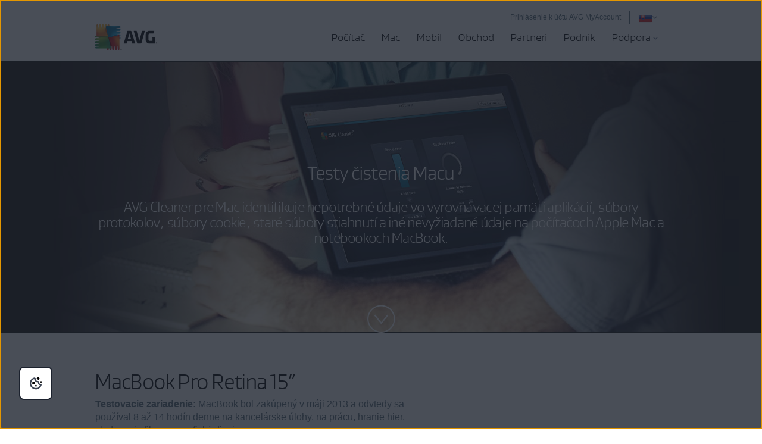

--- FILE ---
content_type: text/html; charset=utf-8
request_url: https://www.avg.com/sk-sk/avg-pctuneup-test-mac
body_size: 15426
content:
<!DOCTYPE html>
<html lang="sk-sk" class="no-js">
<head>
	
	<script src="https://nexus.ensighten.com/symantec/avg/Bootstrap.js" data-script-info="CHEQ Cookie Consent -- Brand: AVG -- Script Type: PRODUCTION"></script>






<script>
/*! Declare GTM dataLayer */
window.dataLayer = window.dataLayer || [];
window.sdl = window.sdl || []; 


	
/*! Dimensions to dataLayer */
(function(){
	var dataObj = {
		'contentLocale': 'sk-sk',
		'pageName': 'sk-sk | sk-sk/avg-pctuneup-test-mac',
        'pageId': '3da2087e35d2b3e02570c8533949a0a4'
	};
	var contentGroup = 'Consumer';
	if (contentGroup != '') {
		dataObj.contentGroup = contentGroup;
	}
  
  	var pageGroup = 'Landing page - ACQ';
    if (pageGroup != '') {
        dataObj.pageGroup = pageGroup;
    }

	dataLayer.push(dataObj);
})();
	var countryCode = 'sk-sk'
	
	var sdlObj = {
		'session': {
			'countryCode': countryCode.substring(3).toUpperCase()
		},
		'screen': {
			'locale': 'sk-sk',
			'screenCategory': 'core',
			'type': 'Landing page - ACQ',
			'fileName': 'avg-pctuneup-test-mac',
			'screenId': '3da2087e35d2b3e02570c8533949a0a4',
			'lineOfBusiness': 'Consumer',
			'path': 'avg-pctuneup-test-mac',
			'hostname': 'www.avg.com',
			'name': 'sk-sk | sk-sk/avg-pctuneup-test-mac'
		},
		'event': 'screen'
	}
</script>




	

	<script>
		window.nortonAnalytics = window.nortonAnalytics || {};
		nortonAnalytics = {
			'account': "symanteccom",
			'site_country': "sk",
			'site_language': 'sk',
			'content_format': 'html',
			'content_page': 'page',
			'site_section': 'avg.com',
			'page_name': "avg-pctuneup-test-mac",
			'site_sub_section': "others"
		}
	</script>


<script>(function(w,d,s,l,i){w[l]=w[l]||[];w[l].push({'gtm.start':
new Date().getTime(),event:'gtm.js'});var f=d.getElementsByTagName(s)[0],
j=d.createElement(s),dl=l!='dataLayer'?'&l='+l:'';j.async=true;j.src=
'https://www.googletagmanager.com/gtm.js?id='+i+dl;f.parentNode.insertBefore(j,f);
})(window,document,'script','sdl','GTM-WPC6R3K');</script>


<script>(function(w,d,s,l,i){w[l]=w[l]||[];w[l].push({'gtm.start':
new Date().getTime(),event:'gtm.js'});var f=d.getElementsByTagName(s)[0],
j=d.createElement(s),dl=l!='dataLayer'?'&l='+l:'';j.async=true;j.src=
'https://www.googletagmanager.com/gtm.js?id='+i+dl;j.setAttributeNode(d.createAttribute('data-ot-ignore'));f.parentNode.insertBefore(j,f);
})(window,document,'script','dataLayer','GTM-PQL2XC');</script>

	<script src=https://assets.adobedtm.com/b29989a14bed/fb232d48b52a/launch-6a58c8f8d4cd.min.js async></script>



	<meta charset="utf-8" />
 	<meta http-equiv="X-UA-Compatible" content="IE=edge" />
  	<meta name="viewport" content="width=device-width, initial-scale=1" />
  	<meta name="msvalidate.01" content="F523541C02FD305D452DFEB76276B106" />
  	<meta name="yandex-verification" content="a5879e85dfab123e" />
  	
    <meta name="google-site-verification" content="_fAOKZ0pl5SoE-J403ROOL3ij6Jl_MrOYtTzTwfs3So" />
  	
    <meta name="google-site-verification" content="DKdOVEob-a2xTessHpy7H3IO2I1n4wc80n4lrkZxNqk" />
    	
    <meta name="google-site-verification" content="pJ2yb8cUzce9KAR0BROr6WF6Q67QFvMLZyPDUWHHEGc" />
    	
	<meta name="google-site-verification" content="HhZa3WSVcn36Khyh4HMKdrraf5FM_Pl0B58Uoaxhufc" />
  
  <link rel="canonical" href="https://www.avg.com/sk-sk/avg-pctuneup-test-mac">
  	<link rel="dns-prefetch" href="4331387.fls.doubleclick.net"/>
<link rel="dns-prefetch" href="avgtechnologiescyltd.tt.omtrdc.net"/>
<link rel="dns-prefetch" href="dis.ny.us.criteo.com"/>
<link rel="dns-prefetch" href="googleads.g.doubleclick.net"/>
<link rel="dns-prefetch" href="leadback.advertising.com"/>
<link rel="dns-prefetch" href="omni.avg.com"/>
<link rel="dns-prefetch" href="static.criteo.net"/>
<link rel="dns-prefetch" href="stats.g.doubleclick.net"/>
<link rel="dns-prefetch" href="widget.criteo.com"/>
<link rel="dns-prefetch" href="www.adobetag.com"/>
<link rel="dns-prefetch" href="www.avg.com"/>
<link rel="dns-prefetch" href="www.google.com"/>
<link rel="dns-prefetch" href="www.googleadservices.com"/>
<link rel="dns-prefetch" href="s.clicktale.net"/>
  	<link rel="icon" type="image/png" href="https://static2.avg.com/10004667/web/i/favicons/favicon.ico" sizes="32x32">

<link rel="apple-touch-icon-precomposed" href="https://static2.avg.com/10004667/web/i/favicons/apple-touch-avg.png">
<link rel="apple-touch-icon" sizes="120x120" href="https://static2.avg.com/10004667/web/i/favicons/apple-touch-avg-120x120.png">
<link rel="apple-touch-icon" sizes="152x152" href="https://static2.avg.com/10004667/web/i/favicons/apple-touch-avg-152x152.png">
<link rel="apple-touch-icon" sizes="167x167" href="https://static2.avg.com/10004667/web/i/favicons/apple-touch-avg-167x167.png">
<link rel="apple-touch-icon" sizes="180x180" href="https://static2.avg.com/10004667/web/i/favicons/apple-touch-avg-180x180.png">
<link rel="apple-touch-icon" sizes="192x192" href="https://static2.avg.com/10004667/web/i/favicons/apple-touch-avg-192x192.png">
		
  <link rel="stylesheet" href="https://static2.avg.com/10004667/web/c/responsive.min.css?v" type="text/css">
  <link rel="stylesheet" href="https://static2.avg.com/10004667/web/c/components/message-line.css" type="text/css">
  <link rel="stylesheet" href="https://static2.avg.com/10004667/web/c/notificationDifferentProduct.css" type="text/css">
  
  
  
  
  
  
  
		<title>Vyčistite dátové úložisko vo vašom Macu | Výsledky testu | AVG</title>
		<meta content="Pozrite si, koľko dát dokázal AVG Cleaner pre Mac odstrániť v našom teste pomocou vymazania vyrovnávacej pamäte aplikácií, súborov protokolov, súborov cookie, starých sťahovaní a ostatných nevyžiadaných dát." name="description" />
		<meta property="og:title" content="Vyčistite dátové úložisko vo vašom Macu | Výsledky testu | AVG">
<meta property="og:type" content="website">
<meta property="og:url" content="https://www.avg.com/sk-sk/avg-pctuneup-test-mac">
<meta property="og:site_name" content="AVG.com">
<meta property="og:description" content="Pozrite si, koľko dát dokázal AVG Cleaner pre Mac odstrániť v našom teste pomocou vymazania vyrovnávacej pamäte aplikácií, súborov protokolov, súborov cookie, starých sťahovaní a ostatných nevyžiadaných dát.">
<meta property="twitter:card" content="summary">
<meta property="twitter:title" content="Vyčistite dátové úložisko vo vašom Macu | Výsledky testu | AVG">
<meta property="twitter:description" content="Pozrite si, koľko dát dokázal AVG Cleaner pre Mac odstrániť v našom teste pomocou vymazania vyrovnávacej pamäte aplikácií, súborov protokolov, súborov cookie, starých sťahovaní a ostatných nevyžiadaných dát.">
		<meta name="robots" content="index, follow">

    <meta http-equiv="content-language" content="sk-sk"/>
  <script type="text/javascript" src="https://static2.avg.com/10004667/web/j/jquery.js"></script>
  
  
  <link href="https://static2.avg.com/10004667/web/c/page/median-grid.css" media="all" rel="stylesheet" />
  <link href="https://static2.avg.com/10004667/web/c/page/median-base.css" media="all" rel="stylesheet" />
  <link href="https://static2.avg.com/10004667/web/c/page/median-buttons-v2.css" media="all" rel="stylesheet" />
  <link href="https://static2.avg.com/10004667/web/c/page/median-typography.css" media="all" rel="stylesheet" />
    
  
  <script>
	window.avastGlobals = window.avastGlobals || {};	
	window.avastGlobals.web = {
		domain: "www.avg.com",
		pathFromRoot: "sk-sk/avg-pctuneup-test-mac",
      	fileName: "avg-pctuneup-test-mac",
		lang: 'sk',
		locale: "sk-sk",
      	contentGroup: 'Consumer',
		pageName: 'sk-sk | sk-sk/avg-pctuneup-test-mac',
		'notification-overlay-for-wrong-download': {
			'free-antivirus-download': {
				'button-selector': '[href*="download-thank-you.php?product=freegsr&variant=1606"],[href*="download-thank-you.php?product=freegsr"],[href*="download-thank-you.php?product=FREEGSR"],[href*="download-thank-you.php?product=freegsr&variant=698"]',
				'supported-platform': 'windows',
				'product-id': 'freegsr',
				'alternative-links': {
					mac: '/download-thank-you.php?product=AVM-FAD',
					android: 'market://details?id=com.antivirus&referrer=utm_source%3Davg_com%26utm_medium%3Dgavp_pp-mobile%26utm_content%3Dfree-download%26utm_campaign%3Dgavp_pp-mobile_gavp',
					ios: 'https://apps.apple.com/us/app/avg-mobile-security/id1473934066'
				},
				'alternative-tracking': {
					mac: 'AVM-FAD',
					android: 'mob',
					ios: 'appstore'
				}
			},
			'free-antivirus-download-t1': {
				'button-selector': '[href*="download-thank-you.php?product=freegsr&variant=1606"],[href*="download-thank-you.php?product=freegsr"],[href*="download-thank-you.php?product=freegsr&variant=698"]',
				'supported-platform': 'windows',
				'product-id': 'freegsr',
				'alternative-links': {
					mac: '/download-thank-you.php?product=AVM',
					android: 'market://details?id=com.antivirus&referrer=utm_source%3Davg_com%26utm_medium%3Dgavp_pp-mobile%26utm_content%3Dfree-download%26utm_campaign%3Dgavp_pp-mobile_gavp',
					ios: 'https://apps.apple.com/us/app/avg-mobile-security/id1473934066'
				},
				'alternative-tracking': {
					mac: 'avm',
					android: 'mob',
					ios: 'appstore'
				}
			},		
			'free-antivirus-download-t2': {
				'button-selector': '[href*="download-thank-you.php?product=freegsr&variant=1606"],[href*="download-thank-you.php?product=freegsr"],[href*="download-thank-you.php?product=freegsr&variant=698"]',
				'supported-platform': 'windows',
				'product-id': 'freegsr',
				'alternative-links': {
					mac: '/download-thank-you.php?product=AVM',
					android: 'market://details?id=com.antivirus&referrer=utm_source%3Davg_com%26utm_medium%3Dgavp_pp-mobile%26utm_content%3Dfree-download%26utm_campaign%3Dgavp_pp-mobile_gavp',
					ios: 'https://apps.apple.com/us/app/avg-mobile-security/id1473934066'
				},
				'alternative-tracking': {
					mac: 'avm',
					android: 'mob',
					ios: 'appstore'
				}
			},			
			'internet-security': {
				'button-selector': '[href*="download-thank-you.php?product=gsr&variant=755"],[href*="download-thank-you.php?product=GSR"]',
				'supported-platform': 'windows',
				'product-id': 'gsr',
				'alternative-links': {
					mac: '/download-thank-you.php?product=AVM',
					android: 'market://details?id=com.antivirus&referrer=utm_source%3Davg_com%26utm_medium%3Dgavp_pp-mobile%26utm_content%3Dfree-download%26utm_campaign%3Dgavp_pp-mobile_gavp',
					ios: 'https://apps.apple.com/us/app/avg-mobile-security/id1473934066'
				},
				'alternative-tracking': {
					mac: 'avm',
					android: 'mob',
					ios: 'appstore'
				}
			},
			'avg-pctuneup': {
				'button-selector': '[href*="download-thank-you.php?product=GSE-2019"]',
				'supported-platform': 'windows',
				'product-id': 'gse-2019',
				'alternative-links': {
					mac: '/download-thank-you.php?product=TMP',
					android: 'market://details?id=com.avg.cleaner&referrer=utm_source%3Dwww.avg.com%26utm_medium%3Davg-memory-cleaner%26utm_campaign%3DTopButton'
				},
				'alternative-tracking': {
					mac: 'tmp',
					android: 'mcc'
				},
				'alternative-text': 'b'
			},
			'avg-driver-updater': {
				'button-selector': '[href*="download-thank-you.php?product=duw&variant=duw-pp"]',
				'supported-platform': 'windows',
				'product-id': 'duw'
			},
			'secure-vpn': {
				'button-selector': '[href*="download-thank-you.php?product=GSV"]',
				'supported-platform': 'windows',
				'product-id': 'gsv',
				'alternative-links': {
					mac: '/download-thank-you.php?product=VPM',
					android: '/download-thank-you.php?product=VPA-P',
					ios: '/download-thank-you.php?product=VPI'
				},
				'alternative-tracking': {
					mac: 'vpm',
					android: 'vpa',
					ios: 'vpi'
				},
				'alternative-text': 'c'
			},
			'avg-tuneup-for-mac': {
				'button-selector': '[href*="download-thank-you.php?product=TMP"]',
				'supported-platform': 'mac',
				'product-id': 'tmp',
				'alternative-links': {
					windows: '/download-thank-you.php?product=GSE-2019',
					android: 'market://details?id=com.avg.cleaner&referrer=utm_source%3Dwww.avg.com%26utm_medium%3Davg-memory-cleaner%26utm_campaign%3DTopButton'
				},
				'alternative-tracking': {
					windows: 'gse-2019',
					android: 'mcc'
				},
				'alternative-text': 'b'
			},
			'avg-antivirus-for-mac': {
				'button-selector': '[href*="download-thank-you.php?product=AVM"]',
				'supported-platform': 'mac',
				'product-id': 'avm',
				'alternative-links': {
					windows: '/download-thank-you.php?product=FREEGSR-AFM',
					android: 'market://details?id=com.antivirus&referrer=utm_source%3Davg_com%26utm_medium%3Dgavp_pp-mobile%26utm_content%3Dfree-download%26utm_campaign%3Dgavp_pp-mobile_gavp',
					ios: 'https://apps.apple.com/us/app/avg-mobile-security/id1473934066'
				},
				'alternative-tracking': {
					windows: 'FREEGSR-AFM',
					android: 'mob',
					ios: 'appstore'
				}
			},
			'download-secure-vpn-mac': {
				'button-selector': '[href*="download-thank-you.php?product=VPM"]',
				'supported-platform': 'mac',
				'product-id': 'vpm',
				'alternative-links': {
					windows: '/download-thank-you.php?product=GSV',
					android: '/download-thank-you.php?product=VPA-P',
					ios: '/download-thank-you.php?product=VPI'
				},
				'alternative-tracking': {
					windows: 'gsv',
					android: 'vpa',
					ios: 'vpi'
				},
				'alternative-text': 'c'
			}
		}
	};
	window.avastGlobals.texts = {
		chromeUnsupportedOS: 'Používate nepodporovaný operačný systém. Ak si chcete stiahnuť najnovšiu verziu prehliadača Secure Browser, aktualizujte svoj operačný systém na Windows 10 alebo novšiu verziu.'
	};
</script>
<script> 
	document.documentElement.className = 
	document.documentElement.className.replace("no-js","js"); 
</script>
	<script src="https://static2.avg.com/10004667/web/j/components/userAgentDetect.js"></script>
	
	<script src="https://static2.avg.com/10004667/web/j/components/singleDL-primary.js"></script>
  
                              <script>!function(a){var e="https://s.go-mpulse.net/boomerang/",t="addEventListener";if("False"=="True")a.BOOMR_config=a.BOOMR_config||{},a.BOOMR_config.PageParams=a.BOOMR_config.PageParams||{},a.BOOMR_config.PageParams.pci=!0,e="https://s2.go-mpulse.net/boomerang/";if(window.BOOMR_API_key="9K3EU-JY7U6-TD3RC-2KCEC-AH4A8",function(){function n(e){a.BOOMR_onload=e&&e.timeStamp||(new Date).getTime()}if(!a.BOOMR||!a.BOOMR.version&&!a.BOOMR.snippetExecuted){a.BOOMR=a.BOOMR||{},a.BOOMR.snippetExecuted=!0;var i,_,o,r=document.createElement("iframe");if(a[t])a[t]("load",n,!1);else if(a.attachEvent)a.attachEvent("onload",n);r.src="javascript:void(0)",r.title="",r.role="presentation",(r.frameElement||r).style.cssText="width:0;height:0;border:0;display:none;",o=document.getElementsByTagName("script")[0],o.parentNode.insertBefore(r,o);try{_=r.contentWindow.document}catch(O){i=document.domain,r.src="javascript:var d=document.open();d.domain='"+i+"';void(0);",_=r.contentWindow.document}_.open()._l=function(){var a=this.createElement("script");if(i)this.domain=i;a.id="boomr-if-as",a.src=e+"9K3EU-JY7U6-TD3RC-2KCEC-AH4A8",BOOMR_lstart=(new Date).getTime(),this.body.appendChild(a)},_.write("<bo"+'dy onload="document._l();">'),_.close()}}(),"".length>0)if(a&&"performance"in a&&a.performance&&"function"==typeof a.performance.setResourceTimingBufferSize)a.performance.setResourceTimingBufferSize();!function(){if(BOOMR=a.BOOMR||{},BOOMR.plugins=BOOMR.plugins||{},!BOOMR.plugins.AK){var e=""=="true"?1:0,t="",n="clpjekyxhwxzg2lqvqnq-f-60612b4ed-clientnsv4-s.akamaihd.net",i="false"=="true"?2:1,_={"ak.v":"39","ak.cp":"96151","ak.ai":parseInt("59953",10),"ak.ol":"0","ak.cr":9,"ak.ipv":4,"ak.proto":"http/1.1","ak.rid":"3d9eb3d1","ak.r":47376,"ak.a2":e,"ak.m":"dsca","ak.n":"essl","ak.bpcip":"18.222.146.0","ak.cport":51430,"ak.gh":"23.200.85.112","ak.quicv":"","ak.tlsv":"tls1.3","ak.0rtt":"","ak.0rtt.ed":"","ak.csrc":"-","ak.acc":"bbr","ak.t":"1768991771","ak.ak":"hOBiQwZUYzCg5VSAfCLimQ==ncOIPWNGeG1UTSq6W7lBiWlCfnFNuaiLo3w0tUf7qlWsJY38ruZWn+1uwMXSnGHJm0GRFLaNgDlbik2XAv5svDEee4DrjZtHBSO3/NXMYlJaaJ0Yy3IVKZKoGYdJZ/T5/QAShXZBQQ54m23BKFeygBgla3PjGgqcpZKyBOLq55MlAAYnKhYnU+u4tcDQaB6DyAs0IsGjfitsN89mPVBkjG+obxTc6NZYkXpzvz1S2BnYCQb9gF5FT8VLQh4sB+DeyvejsMSnnJTtyZuWtvA8SKQFxutnZoSV/HceHamUDwD+NxiUKj5RRbIpWxqyD6gx+xKbNWt3aS7Wt4dtRDyA3jvsZZSVx8r2KsV/d7qPdJNQ+NY+CrICZsBz1QBN8VsnXk88FlkHXJVIBt00irE/EAMRkeXfuX02aTvHaKn1QrM=","ak.pv":"331","ak.dpoabenc":"","ak.tf":i};if(""!==t)_["ak.ruds"]=t;var o={i:!1,av:function(e){var t="http.initiator";if(e&&(!e[t]||"spa_hard"===e[t]))_["ak.feo"]=void 0!==a.aFeoApplied?1:0,BOOMR.addVar(_)},rv:function(){var a=["ak.bpcip","ak.cport","ak.cr","ak.csrc","ak.gh","ak.ipv","ak.m","ak.n","ak.ol","ak.proto","ak.quicv","ak.tlsv","ak.0rtt","ak.0rtt.ed","ak.r","ak.acc","ak.t","ak.tf"];BOOMR.removeVar(a)}};BOOMR.plugins.AK={akVars:_,akDNSPreFetchDomain:n,init:function(){if(!o.i){var a=BOOMR.subscribe;a("before_beacon",o.av,null,null),a("onbeacon",o.rv,null,null),o.i=!0}return this},is_complete:function(){return!0}}}}()}(window);</script></head>
  
  <body id="avg-pctuneup-test-mac" class="sk-sk lng-sk">
  	
    


<noscript><iframe src="https://www.googletagmanager.com/ns.html?id=GTM-PQL2XC" height="0" width="0" style="display:none;visibility:hidden"></iframe></noscript>


  	
    
    
    
	  
    
    

    

	






	
	








	

	

	


	
	

	


 
    
    <div id="body-wrapper">
      
      
 
      





<nav id="menu" class="navigation global-navigation">
	<div class="container">
		<div class="navigation-top visible-lg-block pull-lg-right">
<a href="https://account.avg.com/?migration&utm_campaign=myaccount_web_menu" class="bi-nav-login loginLink link-only ">
    Prihlásenie k účtu AVG MyAccount
</a>

          
 
			<a
	href="javascript:void();"

	 data-toggle="modal" data-target="#language-selector" aria-label="Zmeniť jazyk" class="icon-href">
		<span class="icon-flag icon-flag-sk"></span>
		
		<img src="https://static2.avg.com/10004667/web/i/avg/img/components/languageselector/arrow-down.svg" alt="">
</a>
				<div class="clearfix"></div>
		</div>
		<div class="clearfix"></div>
		<div class="navigation-header">
			<button data-bi-nav-menu-status="open" data-bi-nav="Mobile" type="button" class="bi-nav-menu navbar-toggle" data-navigation-toggle="navigation" data-navigation-target="#navigation-main" data-navigation-controls='{
                  "closed": -350,
                  "opened": 0,
                  "duration": 400,
                  "align": "right",
                  "container": "#body-inner",
                  "navigationContainer": ".navigation"
                }'> 
				<span class="bi-nav-menu pull-left title" data-bi-nav-menu-status="open"></span> 
				<span class="bi-nav-menu pull-left" data-bi-nav-menu-status="open">
					<img src="https://static2.avg.com/10004667/web/i/components/menu-mobile.svg" alt="menu">
				</span>
			</button> 
			
			<div class="bg-image-sni-0"> 
					<a class="bi-nav-toplink" href="/sk-sk/homepage" data-platform='{"platform_pc":"/sk-sk/homepage","platform_android":"","platform_ios":"","platform_mac":""}'>
					<img class="avg-logo-desktop " src="https://static2.avg.com/10004667/web/i/other/avg-logo-v2.png" alt="AVG logo" width="104">
            		</a>
			</div>
			<style>
				.bg-image-sni-0 img { 
			}
			</style>
			 <a href="#body-inner" accesskey="0" class="sr-only sr-only-focusable">Prejsť na obsah stránky</a>

		</div>
		
		<div class="navigation-row" id="navigation-main" data-dimension-action="fullHeight" data-dimension-target="window" data-dimension-options='{"minus": "#cookie-bar:isvisible", "sizes": {"xs": true, "lg": false}}'>
			<div class="navigation-collapse navigation-right navigation-wrapper">

              
				
<ul id="navigation-links" class="navigation-nav">
  
  <li class="navigation-mobile-header-item">
    
<div class="close-wrapper">
  <?xml version="1.0" encoding="UTF-8"?>
    	<a href="#" class="js-navigation-close bi-nav-close navigation-close " data-navigation-toggle="navigation" data-navigation-target="#navigation-main" data-navigation-controls='{"closed": -300, "opened": 0, "duration": 400, "align": "right", "container": "#body-inner", "navigationContainer": ".navigation", "actionSkip": "init"}'>
    	  <svg lass="js-navigation-close bi-nav-close " width="16px" height="16px" viewBox="0 0 16 16" version="1.1" xmlns="http://www.w3.org/2000/svg" xmlns:xlink="http://www.w3.org/1999/xlink">
    <title>Close-icon</title>
    <g id="Close-icon-16x16-Copy" stroke="none" stroke-width="1" fill="none" fill-rule="evenodd" stroke-linecap="round" stroke-linejoin="round">
        <line x1="2.5" y1="13" x2="12.5" y2="3" id="Path" stroke="#000000" stroke-width="2"></line>
        <line x1="2.5" y1="3" x2="12.5" y2="13" id="Path" stroke="#000000" stroke-width="2"></line>
    </g>
</svg>
    	</a>

</div>
  </li>

<li class="nav-main-link">
 <a href="/sk-sk/store#pc" class="bi-nav-menu menu-link"> <span>Počítač</span> </a>
  <ul class="bi-nav-items visible-lg-block">
    <li class="navigation-mobile-header-item">
      
<div class="close-wrapper">
	<span class="js-navigation-back navigation-back"></span>
	<span class="label">Počítač</span>
  <?xml version="1.0" encoding="UTF-8"?>
    	<a href="#" class="js-navigation-close bi-nav-close navigation-close " data-navigation-toggle="navigation" data-navigation-target="#navigation-main" data-navigation-controls='{"closed": -300, "opened": 0, "duration": 400, "align": "right", "container": "#body-inner", "navigationContainer": ".navigation", "actionSkip": "init"}'>
    	  <svg lass="js-navigation-close bi-nav-close " width="16px" height="16px" viewBox="0 0 16 16" version="1.1" xmlns="http://www.w3.org/2000/svg" xmlns:xlink="http://www.w3.org/1999/xlink">
    <title>Close-icon</title>
    <g id="Close-icon-16x16-Copy" stroke="none" stroke-width="1" fill="none" fill-rule="evenodd" stroke-linecap="round" stroke-linejoin="round">
        <line x1="2.5" y1="13" x2="12.5" y2="3" id="Path" stroke="#000000" stroke-width="2"></line>
        <line x1="2.5" y1="3" x2="12.5" y2="13" id="Path" stroke="#000000" stroke-width="2"></line>
    </g>
</svg>
    	</a>

</div>
    </li>
    <li class="nav-title nav-title-nolink">
      <span class="nav-title-text">To najlepšie</span>
    </li>
    <li>
      <a href="/sk-sk/ultimate"> <span class="nav-title-text">AVG Ultimate</span> </a>
    </li>
    <li class="nav-title nav-title-nolink">
      <span class="nav-title-text">Ochrana</span>
    </li>
    <li>
      <a href="/sk-sk/free-antivirus-download"> <span class="nav-title-text">AVG AntiVirus FREE</span> </a>
    </li>
    <li>
      <a href="/sk-sk/internet-security"> <span class="nav-title-text">AVG Internet Security</span> </a>
    </li>
    <li class="nav-title nav-title-nolink">
      <span class="nav-title-text">Výkon</span>
    </li>
    <li>
      <a href="/sk-sk/avg-pctuneup"> <span class="nav-title-text">AVG TuneUp</span> </a>
    </li>
<li>
      <a href="/sk-sk/avg-driver-updater"> <span class="nav-title-text">AVG Driver Updater</span> </a>
    </li>
    <li>
       <a href="/sk-sk/battery-saver-for-windows"> <span class="nav-title-text">AVG Battery Saver</span> </a>
    </li>
    <li class="nav-title nav-title-nolink">
      <span class="nav-title-text">Súkromie</span>
    </li>
    <li>
      <a href="/sk-sk/secure-vpn"> <span class="nav-title-text">AVG Secure VPN pre Windows</span>  </a>
    </li>
    <li>
      <a href="/sk-sk/antitrack"> <span class="nav-title-text">AVG AntiTrack</span>  </a>
    </li>
    <li>
      <a href="/sk-sk/secure-browser"> <span class="nav-title-text">AVG Secure Browser</span></a>
    </li>
    <li>
      <a class="last button button-large button-outlined button-nevada" href="/sk-sk/store#pc"> <span class="nav-title-text"> <center>Všetky produkty pre Windows</center></span> </a>
    </li>
  </ul>
</li>

<li class="nav-main-link">
  <a href="/sk-sk/store#mac" class="bi-nav-menu menu-link"> <span>Mac</span> </a>
  <ul class="bi-nav-items visible-lg-block">
    <li class="navigation-mobile-header-item">
      
<div class="close-wrapper">
	<span class="js-navigation-back navigation-back"></span>
	<span class="label">Mac</span>
  <?xml version="1.0" encoding="UTF-8"?>
    	<a href="#" class="js-navigation-close bi-nav-close navigation-close " data-navigation-toggle="navigation" data-navigation-target="#navigation-main" data-navigation-controls='{"closed": -300, "opened": 0, "duration": 400, "align": "right", "container": "#body-inner", "navigationContainer": ".navigation", "actionSkip": "init"}'>
    	  <svg lass="js-navigation-close bi-nav-close " width="16px" height="16px" viewBox="0 0 16 16" version="1.1" xmlns="http://www.w3.org/2000/svg" xmlns:xlink="http://www.w3.org/1999/xlink">
    <title>Close-icon</title>
    <g id="Close-icon-16x16-Copy" stroke="none" stroke-width="1" fill="none" fill-rule="evenodd" stroke-linecap="round" stroke-linejoin="round">
        <line x1="2.5" y1="13" x2="12.5" y2="3" id="Path" stroke="#000000" stroke-width="2"></line>
        <line x1="2.5" y1="3" x2="12.5" y2="13" id="Path" stroke="#000000" stroke-width="2"></line>
    </g>
</svg>
    	</a>

</div>
    </li>
    <li class="nav-title nav-title-nolink">
        <span class="nav-title-text">To najlepšie</span>
      </li>
      <li>
        <a href="/sk-sk/ultimate"> <span class="nav-title-text">AVG Ultimate</span> </a>
      </li>
      <li class="nav-title nav-title-nolink">
        <span class="nav-title-text">Ochrana</span>
      </li>
    <li>
      <a href="/sk-sk/avg-antivirus-for-mac"> <span class="nav-title-text">AVG AntiVirus FREE pre Mac</span> </a>
    </li>
    <li>
        <a href="/sk-sk/internet-security-for-mac"> <span class="nav-title-text">AVG Internet Security pre Mac</span> </a>
      </li>
      <li class="nav-title nav-title-nolink">
        <span class="nav-title-text">Výkon</span>
      </li>
    <li>
      <a href="/sk-sk/avg-tuneup-for-mac"> <span class="nav-title-text">AVG TuneUp pre Mac</span> </a>
    </li>
    <li class="nav-title nav-title-nolink">
        <span class="nav-title-text">Súkromie</span>
      </li>
    <li>
      <a href="/sk-sk/download-secure-vpn-mac"> <span class="nav-title-text">AVG Secure VPN pre Mac</span></a>
    </li>
	<li>
      <a href="/sk-sk/secure-browser#mac"> <span class="nav-title-text">AVG Secure Browser pre Mac</span></a>
    </li> 
    <li>
      <a href="/sk-sk/breachguard#mac"> <span class="nav-title-text">AVG BreachGuard pre Mac</span></a>
    </li>
    <li>
      <a class="last button button-large button-outlined button-nevada" href="/sk-sk/store#mac"> <span class="nav-title-text"><center>Všetky produkty pre Mac</center></span> </a>
    </li>
  </ul>
</li>

<li class="nav-main-link default">
  <a href="/sk-sk/store#mobile" class="bi-nav-menu menu-link"> <span>Mobil</span> </a>
  <ul class="bi-nav-items visible-lg-block">
    <li class="navigation-mobile-header-item">
      
<div class="close-wrapper">
	<span class="js-navigation-back navigation-back"></span>
	<span class="label">Mobil</span>
  <?xml version="1.0" encoding="UTF-8"?>
    	<a href="#" class="js-navigation-close bi-nav-close navigation-close " data-navigation-toggle="navigation" data-navigation-target="#navigation-main" data-navigation-controls='{"closed": -300, "opened": 0, "duration": 400, "align": "right", "container": "#body-inner", "navigationContainer": ".navigation", "actionSkip": "init"}'>
    	  <svg lass="js-navigation-close bi-nav-close " width="16px" height="16px" viewBox="0 0 16 16" version="1.1" xmlns="http://www.w3.org/2000/svg" xmlns:xlink="http://www.w3.org/1999/xlink">
    <title>Close-icon</title>
    <g id="Close-icon-16x16-Copy" stroke="none" stroke-width="1" fill="none" fill-rule="evenodd" stroke-linecap="round" stroke-linejoin="round">
        <line x1="2.5" y1="13" x2="12.5" y2="3" id="Path" stroke="#000000" stroke-width="2"></line>
        <line x1="2.5" y1="3" x2="12.5" y2="13" id="Path" stroke="#000000" stroke-width="2"></line>
    </g>
</svg>
    	</a>

</div>
    </li>
    <li>
      <a href="/sk-sk/antivirus-for-android"> <span class="nav-title-text">AVG AntiVirus pre Android</span> </a>
    </li>
    <li>
      <a href="/sk-sk/avg-memory-cleaner"> <span class="nav-title-text">AVG Cleaner pre Android</span> </a>
    </li>
    <li>
      <a href="/sk-sk/download-secure-vpn-android"> <span class="nav-title-text">AVG Secure VPN pre Android</span> </a>
    </li>
     <li>
      <a href="/sk-sk/secure-browser#android"> <span class="nav-title-text">AVG Secure Browser pre Android</span> </a>
    </li>
    <li>
      <a href="/sk-sk/mobile-security-for-iphone-ipad"> <span class="nav-title-text">AVG Mobile Security pre iPhone/iPad</span> </a>
    </li>
	<li>
      <a href="/sk-sk/avg-tuneup-ios"> <span class="nav-title-text">AVG TuneUp pre iOS</span> </a>
    </li>
    <li>
      <a href="/sk-sk/download-secure-vpn-ios"> <span class="nav-title-text">AVG Secure VPN pre iPhone a iPad</span> </a>
    </li>
    <li>
      <a href="/sk-sk/secure-browser#ios"> <span class="nav-title-text">AVG Secure Browser pre iPhone a iPad</span> </a>
    </li>    
    <li>
      <a class="last button button-large button-outlined button-nevada" href="/sk-sk/store#mobile"> <span class="nav-title-text"><center>Všetky produkty pre mobilné zariadenia</center></span> </a>
    </li>
  </ul>
</li>
<li class="nav-main-link">
  <a href="/sk-sk/store" class="bi-nav-menu menu-link"> <span>Obchod</span> </a>
</li>
<li class="nav-main-link default">
  <a href="/sk-sk/partners" class="bi-nav-menu menu-link"> <span>Partneri</span> </a>
</li>

<li class="nav-main-link default">
  <a href="/sk-sk/business-security" class="bi-nav-menu menu-link"> <span>Podnik</span> </a>
  <ul class="bi-nav-items visible-lg-block">
    <li class="navigation-mobile-header-item">
      
<div class="close-wrapper">
	<span class="js-navigation-back navigation-back"></span>
	<span class="label">Podniky</span>
  <?xml version="1.0" encoding="UTF-8"?>
    	<a href="#" class="js-navigation-close bi-nav-close navigation-close " data-navigation-toggle="navigation" data-navigation-target="#navigation-main" data-navigation-controls='{"closed": -300, "opened": 0, "duration": 400, "align": "right", "container": "#body-inner", "navigationContainer": ".navigation", "actionSkip": "init"}'>
    	  <svg lass="js-navigation-close bi-nav-close " width="16px" height="16px" viewBox="0 0 16 16" version="1.1" xmlns="http://www.w3.org/2000/svg" xmlns:xlink="http://www.w3.org/1999/xlink">
    <title>Close-icon</title>
    <g id="Close-icon-16x16-Copy" stroke="none" stroke-width="1" fill="none" fill-rule="evenodd" stroke-linecap="round" stroke-linejoin="round">
        <line x1="2.5" y1="13" x2="12.5" y2="3" id="Path" stroke="#000000" stroke-width="2"></line>
        <line x1="2.5" y1="3" x2="12.5" y2="13" id="Path" stroke="#000000" stroke-width="2"></line>
    </g>
</svg>
    	</a>

</div>
    </li>
    <li>
      <a href="/sk-sk/internet-security-business-edition"> <span class="nav-title-text">AVG Internet Security Business Edition</span> </a>
    </li>
    <li>
      <a href="/sk-sk/antivirus-business-edition"> <span class="nav-title-text">AVG AntiVirus Business Edition</span> </a>
    </li>
    <li>
      <a href="/sk-sk/file-server-business-edition"> <span class="nav-title-text">AVG File Server Business Edition</span> </a>
    </li>
    <li>
      <a href="/sk-sk/email-server-business-edition"> <span class="nav-title-text">AVG Email Server Business Edition</span> </a>
    </li>
    <li>
      <a href="/sk-sk/patch-management"> <span class="nav-title-text">AVG Patch Management</span> </a>
    </li>
    <li>
      <a href="/sk-sk/management-console"> <span class="nav-title-text">AVG Cloud Management Console</span> </a>
    </li>
    <li>
      <a class="last button button-large button-outlined button-nevada" href="/sk-sk/business-security"> <span class="nav-title-text">Porovnať produkty</span> </a>
    </li>
	<li>
      <a class="last button button-large button-outlined button-nevada" href="/sk-sk/store-business"> <span class="nav-title-text">Obchod</span> </a>
    </li>
  </ul>
</li>



<li class="nav-main-link">
  <a href="https://support.avg.com/?l=cs" class="bi-nav-menu menu-link support-item"> <span>Podpora</span> <img src="https://static2.avg.com/10004667/web/i/avg/img/components/languageselector/arrow-down.svg"></a>
  <ul class="bi-nav-items visible-lg-block">
    <li class="navigation-mobile-header-item">
      
<div class="close-wrapper">
	<span class="js-navigation-back navigation-back"></span>
	<span class="label">Podpora</span>
  <?xml version="1.0" encoding="UTF-8"?>
    	<a href="#" class="js-navigation-close bi-nav-close navigation-close " data-navigation-toggle="navigation" data-navigation-target="#navigation-main" data-navigation-controls='{"closed": -300, "opened": 0, "duration": 400, "align": "right", "container": "#body-inner", "navigationContainer": ".navigation", "actionSkip": "init"}'>
    	  <svg lass="js-navigation-close bi-nav-close " width="16px" height="16px" viewBox="0 0 16 16" version="1.1" xmlns="http://www.w3.org/2000/svg" xmlns:xlink="http://www.w3.org/1999/xlink">
    <title>Close-icon</title>
    <g id="Close-icon-16x16-Copy" stroke="none" stroke-width="1" fill="none" fill-rule="evenodd" stroke-linecap="round" stroke-linejoin="round">
        <line x1="2.5" y1="13" x2="12.5" y2="3" id="Path" stroke="#000000" stroke-width="2"></line>
        <line x1="2.5" y1="3" x2="12.5" y2="13" id="Path" stroke="#000000" stroke-width="2"></line>
    </g>
</svg>
    	</a>

</div>
    </li>
    <li class="nav-title nav-title-nolink">
      <span class="nav-title-text padding-left-small">Produkty pre domácnosti</span>
    </li>
    <li>
      <a href="https://support.avg.com/?l=cs"> <span class="nav-title-text">Podpora pre domácnosti</span> </a>
    </li>
            
            
            
            
            
            
            
    <li>
      <a href="/sk-sk/installation-files"> <span class="nav-title-text">Inštalačné súbory</span> </a>
    </li>
    <li class="nav-title nav-title-nolink">
      <span class="nav-title-text">Produkty pre partnerov</span>
    </li>
    <li>
      <a href="https://support.avg.com/partners?l=cs"> <span class="nav-title-text">Podpora a kontakt pre partnerov</span> </a>
    </li>
    <li class="nav-title nav-title-nolink">
      <span class="nav-title-text">Produkty pre podniky</span>
    </li>
    <li>
      <a href="https://support.avg.com/business?l=cs"> <span class="nav-title-text">Podpora a kontakt pre podniky</span> </a>
    </li>
    <li>
      <a href="/sk-sk/installation-files-business"> <span class="nav-title-text">Inštalačné súbory</span> </a>
    </li>
  </ul>
</li>

</ul>
              
				<div class="navigation-buttons hidden-lg text-center"> 
                  <a href="https://myaccount.avg.com/my-account-login" class="bi-nav-login button button-large button-outlined button-nevada">
                    Prihlásenie k účtu AVG MyAccount
                </a>
                  
                  
               


                  

					<a
	href="javascript:void();"

		data-delay="500"
		data-navigation-toggle="navigation"
		data-navigation-target="#navigation-main"
		data-navigation-controls='{"closed": -300, "opened": 0, "duration": 400, "align": "right", "container": "#body-inner", "navigationContainer": ".navigation", "actionSkip": "init"}'
	 data-toggle="modal" data-target="#language-selector" aria-label="Zmeniť jazyk" class="button button-large button-outlined button-nevada icon-href">
	<span>
		<span class="icon-flag icon-flag-sk"></span>
		<span>Slovenčina</span>
		<img src="https://static2.avg.com/10004667/web/i/avg/img/components/languageselector/arrow-down.svg" alt="">
	</span>
</a></div>
			</div>
		</div>
		</div>
	<div class="header-parsys"></div>
</nav>


      <div id="body-inner">
        
<div class="banner banner-0  ">
	<div class="container center">
		<div class="row">
			<style>
				.margin-xs-top-large {
					margin-top: 135px !important;
				}
			</style>
			<div class="col col-2   col-xs-12 ">
				<div class="text  margin-xs-top-large ">
						<h1 class="text-white" style="text-align: center;">Testy čistenia Macu</h1><p class="text-large font-avg-sans-1 text-white" style="text-align: center;">AVG Cleaner pre Mac identifikuje nepotrebné údaje vo vyrovnávacej pamäti aplikácií, súbory protokolov, súbory cookie, staré súbory stiahnutí a iné nevyžiadané údaje na počítačoch Apple Mac a notebookoch MacBook.</p>

				</div>
				
				<div class="bg-image-3 text-center  margin-xs-top-huge"> <a href="#under_banner" data-platform='{"platform_pc":"#under_banner","platform_android":"","platform_ios":"","platform_mac":""}'>
            
            
                <img src="https://static2.avg.com/10004667/web/i/avg/img/2014/pc/banner-arrow-white.png" alt="Bannerová šípka nadol, biela" />
            
            </a>

				</div>
				<style>
					.bg-image-3 img { 
					                width: 100%;
					max-width: 47px;            }
				</style>
				
			</div>
		</div>
	</div>
</div>
<style>
	.banner-0 {
		min-height: 454px;
		padding-top: 30px;
		background-image: url(https://static2.avg.com/10004667/web/i/avg/img/2014/pc/mac-performance-banner-1.jpg);
		background-repeat: no-repeat;
		background-position: center center;
		background-color: #181411;
	}
	
	@media (max-width: 479px) {
		.banner-0 {
			background-repeat: no-repeat;
			background-position: center center;
		}
	}
</style>

<div class="container  ">
	<div id="under_banner" class="row row-4  padding-xs-top-medium padding-xs-bottom-medium">
		<div class="col col-5   col-xs-12 col-md-6 col-lg-7 ">
			<div class="text   ">	<p class="text-xx-large font-avg-sans-4 text-black">MacBook Pro Retina 15&rdquo;</p><p><strong>Testovacie zariadenie:</strong> MacBook bol zakúpený v máji 2013 a odvtedy sa používal 8 až 14 hodín denne na kancelárske úlohy, na prácu, hranie hier, sledovanie filmov a grafický dizajn.</p><p><strong>Výsledky:</strong> Na MacBooku bolo zistených viac ako 14,1 GB duplicitných súborov, medzi ktoré patrili predovšetkým duplicitné fotografie a&nbsp;videá. Taktiež sme zistili, že aplikácie zabudli po sebe upratať a&nbsp;zanechali viac ako 613 MB zbytočných dát.</p>

			</div>
		</div>
		<div class="col col-6   col-xs-8 col-xs-offset-2 col-md-offset-0  col-md-5 col-lg-4 ">
			
			<div class="gap gap-7 hidden-xs hidden-sm  "></div>
			<style>
				.gap-7{ height: 20px }
				    
				    @media (min-width: 768px) { .gap-7{ height: 20px } }
				    @media (min-width: 992px) { .gap-7{ height: 20px } }
			</style>
			
			
			<div class="graph-responsive horizontal  " data-dimension-action="equalHeights" data-dimension-target=".g-title">
				<div class="group">
					<div class="g-title"> <span class="text-huge">14.3</span>
						<br> <span class="text-large">vyčistených súborov</span>
						<br>
					</div>
					<div class="bars">
						<div class="g-bar bg-blue" style="width: 100%;height: 100%"> <span class="g-value"></span>

						</div>
					</div>
				</div>
			</div>
			
		</div>
		<div class="clearfix "></div>
	</div>
</div>

<div class="banner banner-8  ">
	<div class="container center">
		<div class="row">
			<div class="center "></div>
		</div>
	</div>
</div>
<style>
	.banner-8 {
		min-height: 441px;
		background-image: url(https://static2.avg.com/10004667/web/i/avg/img/2014/pc/mac-performance-banner-2.jpg);
		background-repeat: no-repeat;
		background-position: center center;
		background-color: #221b17;
	}
	
	@media (max-width: 479px) {
		.banner-8 {
			background-repeat: no-repeat;
			background-position: center center;
		}
	}
</style>


<div class="separator-wrapper separator-grey-arrow bg-top-none bg-bottom-white  clearfix">
	<div class="separator-arrow table-wrapper">
		<div class="arrow-left table-cell">&nbsp;</div>
		<div class="arrow table-cell">&nbsp;</div>
		<div class="arrow-right table-cell">&nbsp;</div>
	</div>
</div>

<div class="container  ">
	<div class="row row-9  padding-xs-top-medium padding-xs-bottom-medium">
		<div class="col col-10   col-xs-12 col-md-6 col-lg-7 ">
			<div class="text   ">	<p class="text-xx-large font-avg-sans-4 text-black">iMac<sup>&reg;</sup> 27"</p><p><strong>Testovacie zariadenie:</strong> iMac bol zakúpený v júni 2014 a odvtedy ho používala jedna rodina na prezeranie webu, jednoduché navrhovanie webových stránok, bežné hranie hier a&nbsp;nenáročné kancelárske úlohy.</p><p><strong>Výsledky:</strong> Dokonca už po niekoľkých týždňoch používania sa v iMacu nahromadilo viac ako 210 MB bezcenných súborov a 1&nbsp;200 MB duplicitných dát, na ktoré rodina zabudla a nakoniec ich mohla vymazať. To je dostatok priestoru pre niekoľko stoviek ďalších fotografií!</p>

			</div>
		</div>
		<div class="col col-11   col-xs-8 col-xs-offset-2 col-md-offset-0  col-md-5 col-lg-4 ">
			
			<div class="gap gap-12 hidden-xs hidden-sm  "></div>
			<style>
				.gap-12{ height: 20px }
				    
				    @media (min-width: 768px) { .gap-12{ height: 20px } }
				    @media (min-width: 992px) { .gap-12{ height: 20px } }
			</style>
			
			
			<div class="graph-responsive horizontal  " data-dimension-action="equalHeights" data-dimension-target=".g-title">
				<div class="group">
					<div class="g-title"> <span class="text-huge">1,3 GB</span>
						<br> <span class="text-large">vyčistených súborov</span>
						<br>
					</div>
					<div class="bars">
						<div class="g-bar bg-blue" style="width: 87%;height: 87%"> <span class="g-value">1410</span>

						</div>
					</div>
				</div>
			</div>
			
		</div>
		<div class="clearfix "></div>
	</div>
</div>

<div class="separator-wrapper separator-grey-line  clearfix"></div>


<div class="group-13 wrapper bg-alabaster  ">
	<div class="container  ">
		<div class="row row-14  padding-xs-top-medium padding-xs-bottom-medium">
			<div class="text   ">	<p style="text-align: center;">Otestovali sme AVG Cleaner pre Mac na intenzívne používanom MacBooku Pro Retina 15" a novom iMacu 27".<br />Pre viac informácií o všetkých našich testoch, postupoch a spôsobe, akým sme optimalizovali tieto systémy, si <a href="https://static2.avg.com/10004667/web/o/pdfs/AVG_Cleaner_for_Mac_Test_Whitepaper_Final.pdf">prečítajte náš prezentačný dokument tu.</a></p>

			</div>
			<div class="text  margin-xs-top-medium margin-xs-bottom-small ">	<p class="text-xx-large font-avg-sans-4 text-black" style="text-align: center;">Odborníci mu dôverujú. Používatelia ho milujú.</p>

			</div>
			
			
<div class="group-sni-0-ref-1139 wrapper   ">
	<div class="container  ">
		<div class="row row-sni-1-ref-1139  ">
			<div class="col col-sni-2-ref-1139   col-xs-12 col-md-3 col-md-offset-1 ">
				
				<div class="bg-image-sni-3-ref-1139 text-center  ">
					<img src="https://static2.avg.com/10004667/web/i/awards/140x90/pc-tuneup-performance/award-softonic-imprescindible-pc-tuneup-performance-140x90.png" alt="Award, Softonic Imprescindible" />
				</div>
				<style>
					.bg-image-sni-3-ref-1139 img { 
					                width: 100%;
					max-width: 140px;            }
				</style>
				
			</div>
			<div class="col col-sni-4-ref-1139   col-xs-12 col-md-4 margin-xs-top-medium margin-md-top-none margin-xs-bottom-medium margin-md-bottom-none ">
				
				<div class="bg-image-sni-5-ref-1139 text-center  ">
					<img src="https://static2.avg.com/10004667/web/i/awards/140x90/pc-tuneup-performance/award-cnet-editos-ratings-super-pc-tuneup-performance-140x90.png" alt="Award CNET Editors' Rating Outstanding, color" />
				</div>
				<style>
					.bg-image-sni-5-ref-1139 img { 
					                width: 100%;
					max-width: 140px;            }
				</style>
				
			</div>
			<div class="col col-sni-6-ref-1139   col-xs-12 col-md-3 ">
				
				<div class="bg-image-sni-7-ref-1139 text-center  ">
					<img src="https://static2.avg.com/10004667/web/i/awards/140x90/pc-tuneup-performance/award-softpedia-editors-review-excellent-pc-tuneup-performance-140x90.png" alt="Award Editor's Review EXCELLENT Softpedia" />
				</div>
				<style>
					.bg-image-sni-7-ref-1139 img { 
					                width: 100%;
					max-width: 140px;            }
				</style>
				
			</div>
		</div>
	</div>
</div>

				
		</div>
	</div>
</div>


<div class="separator-wrapper separator-grey-line  clearfix"></div>


<div class="group-15 wrapper bg-alabaster  ">
	
	
<div class="group-sni-0-ref-1148 wrapper   ">
	<div class="container-sni-1-ref-1148 container  padding-xs-top-medium padding-xs-bottom-medium ">
		<div class="text   ">
				<h2 style="text-align: center;">AVG TuneUp – bez obmedzenia</h2><p class="text-large font-avg-sans-1 text-nevada" style="text-align: center;">Optimalizujte a vyčistite všetky vaše zariadenia</p>

		</div>
		<div class="row row-sni-2-ref-1148  ">
			<div class="col col-sni-3-ref-1148   col-xs-12 col-md-4 col-md-offset-2 col-lg-3 col-lg-offset-3 ">
				
				<div class="gap gap-sni-4-ref-1148 hidden-xs hidden-sm  "></div>
				<style>
					.gap-sni-4-ref-1148{ height: 76px }
					    
					    @media (min-width: 768px) { .gap-sni-4-ref-1148{ height: 50px } }
					    @media (min-width: 992px) { .gap-sni-4-ref-1148{ height: 50px } }
				</style>
				
				
				<div class="text-xs-center"> <a href="/sk-sk/download-thank-you.php?product=gse&variant=709" data-platform='{"platform_pc":"/sk-sk/download-thank-you.php?product=gse&variant=709","platform_android":"/sk-sk/all-products#platform=android=performance?banner=android-performance-pc","platform_ios":"/sk-sk/all-products#platform=ios=performance?banner=ios-performance-pc","platform_mac":"/sk-sk/all-products#platform=mac=performance?banner=mac-performance-pc"}' class="button two-lines button-large button-green button-text-large bi-download-link" data-role="download-link" data-download-name="GSE"><span class="text-large">BEZPLATNÉ</span><small>stiahnutie</small></a></div>
				
			</div>
			<div class="col col-sni-5-ref-1148   col-xs-12 col-md-4 col-lg-3 ">
				<div class="text  text-black-all ">	<p class="text-large font-avg-sans-4 text-black" style="text-align: center;"><span style="font-size: 30px; letter-spacing: -0.03em; line-height: 32px;"><span class="get-price initial-styles"
 data-product-id="TUD-00" data-maintenance="12" data-seats="1">&nbsp;74,99&nbsp;&euro;</span></span></p>

				</div>
				
				<div class="text-xs-center"> <a data-role="cart-link" data-product-id="TUD-00" data-product-category="Consumer" data-maintenance="12" data-seats="1" data-campaign="" data-campaign-marker="WDG~sk-sk~avg-pctuneup-test-mac~~~trSrcCookieValue" 
href="https://checkout.avg.com/sk-sk/web?product=tud.10.12m&quantity=1&campaignMarker=WDG~sk-sk~avg-pctuneup-test-mac~~~trSrcCookieValue&provider=gen&t=1768991771&h=86d19370c3ea246e9a147264e2bd1d1b0dd3944439c7e09bbd20737dd199ceca&clearCart=1" class="button button-large button-orange button-text-large  buy-link bi-cart-link" ><span class="text-large">Kúpiť teraz</span></a></div>
				
			</div>
		</div>
	</div>
</div>

		
</div>


<div class="contentBoxWrapper content-box-group border-grey boxes3 " data-dimension-action="equalHeights" data-dimension-target=".content-box .cBoxText:first-child | .content-box .cBoxText:last-child | .content-box">
	<div class="container container-fluid-md">
		<div class="row">
			
			<div class="col-lg-4 content-box-nolink  content-box content-box-17 text-center">
				<div class="padding-xs-top-small padding-xs-bottom-small content-box-inner content-box-17-inner ">
					<div class="text   ">	<p><span class="text-large font-avg-sans-4 text-black">Skvelé výsledky</span><br /><span class="text-medium font-avg-sans-1 text-nevada">pre počítač, Mac a&nbsp;mobilné telefóny</span></p>

					</div>
					
					<div class="gap gap-18  "></div>
					<style>
						.gap-18{ height: 20px }
					</style>
					
					
					<div class="bg-image-19   ">
						<img src="https://static2.avg.com/10004667/web/i/feature-icons/90x90/feature-icon-graph-v2-gray-90.png" alt="Ikona funkcie &ndash; graf" />
					</div>
					<style>
						.bg-image-19 img { 
						                width: 100%;
						max-width: 90px;            }
					</style>
					
					
					<div class="gap gap-20  "></div>
					<style>
						.gap-20{ height: 22px }
					</style>
					
					<div class="text   ">	<p><a href="/sk-sk/avg-pctuneup-test-hub">Pozrite si všetky výsledky testov</a></p>

					</div>
				</div>
			</div>
			<style>
				.content-box-17-inner {
					background-repeat: no-repeat;
					background-position: center center;
				}
				
				@media (min-width: 992px) {
					.content-box-17-inner {
						background-repeat: no-repeat;
						background-position: right center;
					}
				}
			</style>
			
			
			<div class="col-lg-4 content-box-nolink  content-box content-box-21 text-center">
				<div class="padding-xs-top-small padding-xs-bottom-small content-box-inner content-box-21-inner ">
					<div class="text   ">	<p><span class="text-large font-avg-sans-4 text-black">Testy čistenia</span><br /><span class="text-medium font-avg-sans-1 text-nevada">pre vaše zariadenie s Androidom</span></p>

					</div>
					
					<div class="gap gap-22  "></div>
					<style>
						.gap-22{ height: 20px }
					</style>
					
					
					<div class="bg-image-23   ">
						<img src="https://static2.avg.com/10004667/web/i/feature-icons/90x90/feature-icon-android-gray-90x90.png" alt="Ikona funkcie &ndash; Android" />
					</div>
					<style>
						.bg-image-23 img { 
						                width: 100%;
						max-width: 90px;            }
					</style>
					
					
					<div class="gap gap-24  "></div>
					<style>
						.gap-24{ height: 22px }
					</style>
					
					<div class="text   ">	<p><a href="/sk-sk/avg-pctuneup-test-android-clean">Prezrite si výsledky</a></p>

					</div>
				</div>
			</div>
			<style>
				.content-box-21-inner {
					background-repeat: no-repeat;
					background-position: center center;
				}
				
				@media (min-width: 992px) {
					.content-box-21-inner {
						background-repeat: no-repeat;
						background-position: center center;
					}
				}
			</style>
			
			
			<div class="col-lg-4 content-box-nolink  content-box content-box-25 text-center">
				<div class="padding-xs-top-small padding-xs-bottom-small content-box-inner content-box-25-inner ">
					<div class="text   ">	<p><span class="text-large font-avg-sans-4 text-black">Naspäť na prehľad</span><br /><span class="text-medium font-avg-sans-1 text-nevada">AVG TuneUp</span></p>

					</div>
					
					<div class="gap gap-26  "></div>
					<style>
						.gap-26{ height: 10px }
					</style>
					
					
					<div class="bg-image-27   ">
						<img src="https://static2.avg.com/10004667/web/i/avg/img/2014/pc/GMS4/tuneup-icon.png" alt="Notebook a&nbsp;mobilný telefón, PC TuneUp, 204&nbsp;x&nbsp;112&nbsp;px" />
					</div>
					<style>
						.bg-image-27 img { 
						                width: 100%;
						max-width: 204px;            }
					</style>
					
					
					<div class="gap gap-28  "></div>
					<style>
						.gap-28{ height: 10px }
					</style>
					
					<div class="text   ">	<p><a href="/sk-sk/avg-pctuneup">Naspäť</a></p>

					</div>
				</div>
			</div>
			<style>
				.content-box-25-inner {
					background-repeat: no-repeat;
					background-position: center center;
				}
			</style>
			
		</div>
	</div>
	<div class="clearfix"></div>
</div>


<div class="container padded ">
	<div class="row row-sni-0-ref-1167  ">
		<div class="clearfix hidden-md hidden-lg "></div>
		<div class="clearfix "></div>
		<div class="col col-sni-1-ref-1167   col-md-1 col-xs-2 col-xs-offset-3 col-md-offset-0 hidden-xs hidden-sm ">
			
			<div class="bg-image-sni-2-ref-1167   ">
				<img src="https://static2.avg.com/10004667/web/i/feature-icons/50x50/feature-icon-windows-gray-50.png" alt="Logo Windows" />
			</div>
			<style>
				.bg-image-sni-2-ref-1167 img { 
				                width: 100%;
				max-width: 50px;            }
			</style>
			
		</div>
		<div class="col col-sni-3-ref-1167   col-md-1 col-xs-2 hidden-xs hidden-sm ">
			
			<div class="bg-image-sni-4-ref-1167   ">
				<img src="https://static2.avg.com/10004667/web/i/feature-icons/50x50/feature-icon-apple-gray-50.png" alt="Ikona funkcie &ndash; Apple" />
			</div>
			<style>
				.bg-image-sni-4-ref-1167 img { 
				                width: 100%;
				max-width: 50px;            }
			</style>
			
		</div>
		<div class="col col-sni-5-ref-1167   col-md-1 col-xs-2 hidden-xs hidden-sm ">
			
			<div class="bg-image-sni-6-ref-1167   ">
				<img src="https://static2.avg.com/10004667/web/i/feature-icons/50x50/feature-icon-android-gray-50.png" alt="Ikona funkcie &ndash; Android" />
			</div>
			<style>
				.bg-image-sni-6-ref-1167 img { 
				                width: 100%;
				max-width: 50px;            }
			</style>
			
		</div>
		<div class="col col-sni-7-ref-1167   col-md-6 ">
			<div class="text   ">
					<h3 style="text-align: center;">Nech máte akékoľvek zariadenie, máme preň riešenie</h3>

			</div>
			
			<div class="gap gap-sni-8-ref-1167 hidden-md hidden-lg  "></div>
			<style>
				.gap-sni-8-ref-1167{ height: 25px }
			</style>
			
		</div>
		<div class="col col-sni-9-ref-1167   col-md-1 col-xs-2 col-xs-offset-3 col-md-offset-0 ">
			
			<div class="bg-image-sni-10-ref-1167   ">
				<img src="https://static2.avg.com/10004667/web/i/feature-icons/50x50/feature-icon-desktop-pc-gray-50.png" alt="Ikona funkcie &ndash; počítač" />
			</div>
			<style>
				.bg-image-sni-10-ref-1167 img { 
				                width: 100%;
				max-width: 50px;            }
			</style>
			
		</div>
		<div class="col col-sni-11-ref-1167   col-md-1 col-xs-2 ">
			
			<div class="bg-image-sni-12-ref-1167   ">
				<img src="https://static2.avg.com/10004667/web/i/feature-icons/50x50/feature-icon-gray-laptop-outline-50.png" alt="Ikona funkcie &ndash; notebook" />
			</div>
			<style>
				.bg-image-sni-12-ref-1167 img { 
				                width: 100%;
				max-width: 50px;            }
			</style>
			
		</div>
		<div class="col col-sni-13-ref-1167   col-md-1 col-xs-2 ">
			
			<div class="bg-image-sni-14-ref-1167   ">
				<img src="https://static2.avg.com/10004667/web/i/feature-icons/50x50/feature-icon-phone-gray-50.png" alt="Ikona funkcie &ndash; telefón" />
			</div>
			<style>
				.bg-image-sni-14-ref-1167 img { 
				                width: 100%;
				max-width: 50px;            }
			</style>
			
		</div>
	</div>
</div>
	
        
<div id="footer" class="group-sni-0 wrapper">
	
	<div class="group-sni-1 wrapper">
		<div class="container-sni-2 container container-fluid-sm">
			<div class="row row-sni-3">
				
				<div class="col footer-links col-lg-2 col-md-3 col-lg-offset-1 " data-footer="toggle">
					<h4>O spoločnosti AVG<span></span></h4>
					<ul class="bi-nav-footer-links list-unstyled footer-links-content">
						<li>
							<a href="/sk-sk/profile">Profil</a>
						</li>
						<li>
							<a href="https://press.avg.com">Tlačové centrum</a>
						</li>
						<li>
							<a href="/sk-sk/policies">Zásady</a>
						</li>
						<li>
							<a href="/sk-sk/awards">Ocenenia</a>
						</li>
						
						<li>
							<a href="/sk-sk/contacts">Kontaktujte nás</a>
						</li>
					</ul>
				</div>
				

				
				<div class="col footer-links col-lg-2 col-md-3 " data-footer="toggle">
					<h4>Domáce spotrebiče<span></span></h4>
					<ul class="bi-nav-footer-links list-unstyled footer-links-content">
						<li>
							<a href="/sk-sk/free-antivirus-download">Stiahnite si bezplatný antivírus</a>
						</li>
						<li>
							<a href="/sk-sk/internet-security">Internet Security</a>
						</li>
						<li>
							<a href="/sk-sk/antivirus-for-android">Antivírus pre Android</a>
						</li>
						<li>
							<a href="/sk-sk/avg-antivirus-for-mac">Bezplatný antivírus pre Mac</a>
						</li>
						<li>
							<a href="/sk-sk/secure-vpn">Secure VPN</a>
						</li>
						<li>
							<a href="/sk-sk/avg-pctuneup">Tune Up</a>
						</li>
						<li>
							<a href="/sk-sk/installation-files">Inštalačné súbory</a>
						</li>
						<li>
							<a href="/sk-sk/beta">Stiahnutie verzií beta</a>
						</li>
						<li>
							<a href="/sk-sk/avg-driver-updater">Driver Updater</a>
						</li>
					</ul>
				</div>
				

				
				<div class="col footer-links col-lg-2 col-md-3 " data-footer="toggle">
					<h4>Časť pre zákazníkov<span></span></h4>
					<ul class="bi-nav-footer-links list-unstyled footer-links-content">
						<li>
							<a href="/sk-sk/activation">Zaregistrujte svoje licencie</a>
						</li>
						<li>
							<a href="https://support.avg.com?l=sk">Podpora domácich spotrebičov</a>
						</li>
						<li>
							<a href="/en-ww/online-research-main">Online prieskum</a>
						</li>
					</ul>
				</div>
				

				
				<div class="col footer-links col-lg-2 col-md-3 " data-footer="toggle">
					<h4>Partneri a firmy<span></span></h4>
					<ul class="bi-nav-footer-links list-unstyled footer-links-content">
						<li>
							<a href="/sk-sk/business-security">Antivírusový softvér pre firmy</a>
						</li>
						<li>
							<a href="https://support.avg.com/partners?l=sk">Podpora pre partnerov</a>
						</li>
						<li>
							<a href="https://support.avg.com/business?l=sk">Podpora pre firmy</a>
						</li>
						<li>
							<a href="/sk-sk/affiliate/become-an-avg-affiliate">Predajní partneri</a>
						</li>
					</ul>
				</div>
				
				<div class="clearfix hidden-xs hidden-sm hidden-lg"></div>

				
				<div class="col social-connect col-lg-2 col-md-3">
					<h4 class="hidden-xs hidden-sm">AVG na sociálnych médiách</h4>

					<ul class="bi-nav-footer-social list-unstyled">
						<li>
							<a href="https://www.facebook.com/AVG/"><span class="icon icon-1"></span>Facebook</a>
						</li>
						<li>
							<a href="https://twitter.com/avgfree"><span class="icon icon-2"></span>X</a>
						</li>
						<li>
							<a href="http://www.linkedin.com/company/avg"><span class="icon icon-5"></span>LinkedIn</a>
						</li>
						<li>
							<a href="https://www.youtube.com/user/officialAVG"><span class="icon icon-6"></span>YouTube</a>
						</li>
					</ul>
					<style>
						.social-connect .icon-1 { background: url("https://static2.avg.com/10004667/web/i/other/social-share-icons/social-icon-footer-facebook-grey-circle.png") 0 0 no-repeat; }
						.social-connect .icon-2 { background: url("https://static2.avg.com/10004667/web/i/other/social-share-icons/social-icon-footer-twitter-grey-circle.png") 0 0 no-repeat; }
						.social-connect .icon-4 { background: url("https://static2.avg.com/10004667/web/i/other/social-share-icons/social-icon-footer-google-plus-grey-circle.png") 0 0 no-repeat; }
						.social-connect .icon-5 { background: url("https://static2.avg.com/10004667/web/i/other/social-share-icons/social-icon-footer-linkedin-grey-circle.png") 0 0 no-repeat; }
						.social-connect .icon-6 { background: url("https://static2.avg.com/10004667/web/i/other/social-share-icons/social-icon-footer-youtube-grey-circle.png") 0 0 no-repeat; }
					</style>
				</div>
				
			</div>
		</div>
	</div>
	<style>
		.group-sni-1 {background-color: #707174;}
	</style>
	

	
	<div class="group-sni-9 wrapper">
		<div class="container-sni-10 container padding-xs-top-small padding-xs-bottom-small">
			<div class="row row-sni- footer-buttons">
				<div class="text-center footer-button">
					
					<a
	href="javascript:void();"

	 data-toggle="modal" data-target="#language-selector" aria-label="Zmeniť jazyk" class="button button-silver pull-md-right icon-href">
	<span>
		<span class="icon-flag icon-flag-sk"></span>
		<span>Slovenčina</span>
		<img src="https://static2.avg.com/10004667/web/i/avg/img/components/languageselector/arrow-down.svg" alt="">
	</span>
</a>
					
				</div>

				<div class="text-center footer-button">
					
					<a href="https://account.avg.com/?migration&utm_campaign=myaccount_web_footer" class="bi-nav-login loginLink button button-silver pull-md-left">
						Prihlásenie k účtu AVG MyAccount
					</a>
					
				</div>

			</div>
			
			<div class="row row-sni-14 padding-xs-left-tiny padding-xs-right-tiny">
				<div class="text">
					<p class="text-xx-small text-silver text-center"><a class="text-silver" href="/sk-sk/privacy">Ochrana súkromia</a>  |  <a class="text-silver" href="https://www.avast.com/coordinated-vulnerability-disclosure">Nahlásiť chybu zabezpečenia</a>  |  <a class="text-silver" href="/sk-sk/eula">Licenčné zmluvy</a>  |  <a class="text-silver" href="https://static2.avg.com/10004667/web/o/legal/Avast-Modern-Slavery-Statement-2022.pdf">Vyhlásenie o modernom otroctve</a> | <a class="text-silver" href="/sk-sk/cookies">Súbory cookies</a>  | <a class="text-silver" href="/do-not-sell">Nepredávať ani nezdieľať moje údaje</a> | <a href="/sk-sk/subscription-details" class="text-silver">Podrobnosti predplatného</a> | <button id="ot-sdk-btn" class="text-silver ot-sdk-show-settings"></button> 					<br>  <a class="text-silver" href="/sk-sk/trademarks">Všetky <u>ochranné známky tretích strán</u> sú majetkom ich príslušných vlastníkov.</a>
					|<span> &copy; 2026 Gen Digital Inc. Všetky práva vyhradené. </span>
					</p>
				</div>
			</div>
		</div>
	</div>
	<style>
		.group-sni-9 {background-color: #626366;}
	</style>
	
</div>

        <script type="text/javascript" src="https://static2.avg.com/10004667/web/j/global.js"></script>
        <script type="text/javascript" src="https://static2.avg.com/10004667/web/j/freegsr-detect.js"></script>
		  
		
		<script src="https://static2.avg.com/10004667/web/j/components/singleDL-secondary.js"></script>
		<script src="https://static2.avg.com/10004667/web/j/components/aa-helper.js"></script>
		  
        
        
		<script type='text/javascript'>(function(){var g=function(e,h,f,g){this.get=function(a){for(var a=a+"=",c=document.cookie.split(";"),b=0,e=c.length;b<e;b++){for(var d=c[b];" "==d.charAt(0);)d=d.substring(1,d.length);if(0==d.indexOf(a))return d.substring(a.length,d.length)}return null};this.set=function(a,c){var b="",b=new Date;b.setTime(b.getTime()+6048E5);b="; expires="+b.toGMTString();document.cookie=a+"="+c+b+"; path=/; "};this.check=function(){var a=this.get(f);if(a)a=a.split(":");else if(100!=e)"v"==h&&(e=Math.random()>=e/100?0:100),a=[h,e,0],this.set(f,a.join(":"));else return!0;var c=a[1];if(100==c)return!0;switch(a[0]){case "v":return!1;case "r":return c=a[2]%Math.floor(100/c),a[2]++,this.set(f,a.join(":")),!c}return!0};this.go=function(){if(this.check()){var a=document.createElement("script");a.type="text/javascript";a.src=g;document.body&&document.body.appendChild(a)}};this.start=function(){var t=this;"complete"!==document.readyState?window.addEventListener?window.addEventListener("load",function(){t.go()},!1):window.attachEvent&&window.attachEvent("onload",function(){t.go()}):t.go()};};try{(new g(100,"r","QSI_S_ZN_8ksX2qGJaVxaYw6","https://zn8ksx2qgjavxayw6-gendigital.siteintercept.qualtrics.com/SIE/?Q_ZID=ZN_8ksX2qGJaVxaYw6")).start()}catch(i){}})();</script><div id='ZN_8ksX2qGJaVxaYw6'></div>
     
		<a href="#body-inner" accesskey="0" class="sr-only sr-only-focusable">Prejsť na obsah stránky</a>
        <a href="#navigation-links" accesskey="0" class="sr-only sr-only-focusable">Prejsť na ponuku</a>
        <div class="language-selector modal fade" id="language-selector" tabindex="-1" role="dialog">
    <div class="modal-dialog modal-lg">
        <div class="modal-content" data-dimension-action="fullHeight" data-dimension-target="window" data-dimension-options='{"property": "height", "sizes": {"xs": true, "lg": false}}'>
            <div class="modal-header">
                <a aria-label="Close" href="#" class="selector-close" data-dismiss="modal"></a>
                <h4 class="text-large modal-title" id="myModalLabel">Zmeniť jazyk</h4>
            </div>
            <div class="modal-body-outer" data-dimension-action="fullHeight" data-dimension-target="window" data-dimension-options='{"property": "height", "minus": 99, "sizes": {"xs": true, "lg": false}}'>
                <div class="modal-body">
                    <div class="container-fluid">
                        <div class="row">
                            <div class="col-md-4">
                                <ul>
                                    <li class="hidden-lg"> <span class="icon-flag icon-flag-ww"></span> Globálne webové stránky:
                                      <a href="/es-ww/avg-pctuneup-test-mac">Español</a>
                                      /
                                      <a href="/en-ww/avg-pctuneup-test-mac">Worldwide (English)</a>
                                      /
                                      <a href="/en-eu/avg-pctuneup-test-mac">Europe (English)</a>
                                    </li>
                                    <li class="country-item"> <span class="icon-flag icon-flag-ar"></span>Argentina: <a href="/es-ar/avg-pctuneup-test-mac">Español</a> </li>
                                    <li class="country-item"> <span class="icon-flag icon-flag-au"></span>Australia: <a href="/en-au/avg-pctuneup-test-mac">English</a> </li>
                                    <li class="country-item"> <span class="icon-flag icon-flag-be"></span>België: <a href="/nl-be/avg-pctuneup-test-mac">Nederlands</a> </li>
                                    <li class="country-item"> <span class="icon-flag icon-flag-be"></span>Belgique: <a href="/fr-be/avg-pctuneup-test-mac">Français</a> </li>
                                    <li class="country-item"> <span class="icon-flag icon-flag-br"></span>Brasil: <a href="/pt-br/avg-pctuneup-test-mac">Português do Brasil</a> </li>
                                    <li class="country-item"> <span class="icon-flag icon-flag-ca"></span>Canada: <a href="/en-ca/avg-pctuneup-test-mac">English</a> </li>
                                    <li class="country-item"> <span class="icon-flag icon-flag-ca"></span>Canada: <a href="/fr-ca/avg-pctuneup-test-mac">Français</a> </li>
                                    <li class="country-item"> <span class="icon-flag icon-flag-cz"></span>Česká republika: <a href="/cs-cz/avg-pctuneup-test-mac">Čeština</a> </li>
                                    <li class="country-item"> <span class="icon-flag icon-flag-cl"></span>Chile: <a href="/es-cl/avg-pctuneup-test-mac">Español</a> </li>
                                    <li class="country-item"> <span class="icon-flag icon-flag-co"></span>Colombia: <a href="/es-co/avg-pctuneup-test-mac">Español</a> </li>
                                    <li class="country-item"> <span class="icon-flag icon-flag-dk"></span>Denmark: <a href="/en-dk/avg-pctuneup-test-mac">English</a> </li>
                                    <li class="country-item"> <span class="icon-flag icon-flag-de"></span>Deutschland: <a href="/de-de/avg-pctuneup-test-mac">Deutsch</a> </li>
                                  </ul>
                              </div>
                              <div class="col-md-4">
                                  <ul>                                    
                                    <li class="country-item"> <span class="icon-flag icon-flag-es"></span>España: <a href="/es-es/avg-pctuneup-test-mac">Español</a> </li>
                                    <li class="country-item"> <span class="icon-flag icon-flag-fr"></span>France: <a href="/fr-fr/avg-pctuneup-test-mac">Français</a> </li>
                                    <li class="country-item"> <span class="icon-flag icon-flag-in"></span>India: <a href="/en-in/avg-pctuneup-test-mac">English</a> </li>
                                    <li class="country-item"> <span class="icon-flag icon-flag-id"></span>Indonesia: <a href="/id-id/avg-pctuneup-test-mac">Bahasa Indonesia</a> </li>
                                    <li class="country-item"> <span class="icon-flag icon-flag-it"></span>Italia: <a href="/it-it/avg-pctuneup-test-mac">Italiano</a> </li>
                                    <li class="country-item"> <span class="icon-flag icon-flag-my"></span>Malaysia: <a href="/ms-my/avg-pctuneup-test-mac">Bahasa Melayu</a> </li>
                                    <li class="country-item"> <span class="icon-flag icon-flag-mx"></span>México: <a href="/es-mx/avg-pctuneup-test-mac">Español</a> </li>
                                    <li class="country-item"> <span class="icon-flag icon-flag-nl"></span>Nederland: <a href="/nl-nl/avg-pctuneup-test-mac">Nederlands</a> </li>
                                    <li class="country-item"> <span class="icon-flag icon-flag-nz"></span>New Zealand: <a href="/en-nz/avg-pctuneup-test-mac">English</a> </li>
                                    <li class="country-item"> <span class="icon-flag icon-flag-no"></span>Norge: <a href="/no-no/avg-pctuneup-test-mac">Norsk</a> </li>
                                    <li class="country-item"> <span class="icon-flag icon-flag-pl"></span>Polska: <a href="/pl-pl/avg-pctuneup-test-mac">Polski</a> </li>
                                    <li class="country-item"> <span class="icon-flag icon-flag-pt"></span>Portugal: <a href="/pt-pt/avg-pctuneup-test-mac">Português</a> </li>
                                  </ul>
                              </div>
                              <div class="col-md-4">
                                  <ul>                                    
                                    <li class="country-item"> <span class="icon-flag icon-flag-ru"></span>Россия: <a href="/ru-ru/avg-pctuneup-test-mac">Русский</a> </li>
                                    <li class="country-item"> <span class="icon-flag icon-flag-ch"></span>Schweiz: <a href="/de-ch/avg-pctuneup-test-mac">Deutsch</a> </li>
                                    <li class="country-item"> <span class="icon-flag icon-flag-sk"></span>Slovensko: <a href="/sk-sk/avg-pctuneup-test-mac">Slovenčina</a> </li>
                                    <li class="country-item"> <span class="icon-flag icon-flag-za"></span>South Africa: <a href="/en-za/avg-pctuneup-test-mac">English</a> </li>
                                    <li class="country-item"> <span class="icon-flag icon-flag-ch"></span>Suisse: <a href="/fr-ch/avg-pctuneup-test-mac">Français</a> </li>
                                    <li class="country-item"> <span class="icon-flag icon-flag-se"></span>Sweden: <a href="/en-se/avg-pctuneup-test-mac">English</a> </li>
                                    <li class="country-item"> <span class="icon-flag icon-flag-tr"></span>Türkiye: <a href="/tr-tr/avg-pctuneup-test-mac">Türkçe</a> </li>
                                    <li class="country-item"> <span class="icon-flag icon-flag-gb"></span>United Kingdom: <a href="/en-gb/avg-pctuneup-test-mac">English</a> </li>
                                    <li class="country-item"> <span class="icon-flag icon-flag-us"></span>United States: <a href="/en-us/avg-pctuneup-test-mac">English</a> </li>
                                    <li class="country-item"> <span class="icon-flag icon-flag-tw"></span>臺灣: <a href="/zh-tw/avg-pctuneup-test-mac">繁體中文</a> </li>
                                    <li class="country-item"> <span class="icon-flag icon-flag-jp"></span>日本: <a href="/ja-jp/avg-pctuneup-test-mac">日本語</a> </li>
                                    <li class="country-item"> <span class="icon-flag icon-flag-kr"></span>대한민국: <a href="/ko-kr/avg-pctuneup-test-mac">한국어</a> </li>
                                </ul>
                            </div>                            
                        </div>
                    </div>
                </div>
            </div>
            <div class="modal-footer">
                <p> <span class="icon-flag icon-flag-ww"></span> Globálne webové stránky: 
                  <a href="/es-ww/avg-pctuneup-test-mac">Español</a>
                  /
                  <a href="/en-ww/avg-pctuneup-test-mac">Worldwide (English)</a>
                  /
                  <a href="/en-eu/avg-pctuneup-test-mac">Europe (English)</a>
                </p>
            </div>
        </div>
    </div>
</div>
        <div class="video modal fade" id="modal-video" tabindex="-1" role="dialog" aria-labelledby="myModalLabel" aria-hidden="true">
          <div class="modal-dialog modal-lg">
            <div class="modal-content">
              <div class="modal-header">
                <button type="button" class="close" data-dismiss="modal" aria-label="Close"><span aria-hidden="true">&times;</span></button>
              </div>
              <div class="modal-body"></div>
            </div>
          </div>
        </div>
      </div>
    </div>
    
  </body>
<!-- cached: 2026-01-21 11:36:11, 79.48899269104, 77.106952667236, 0.89192390441895, 26f8a486d67b; pricingVersion: 6064 --></html>